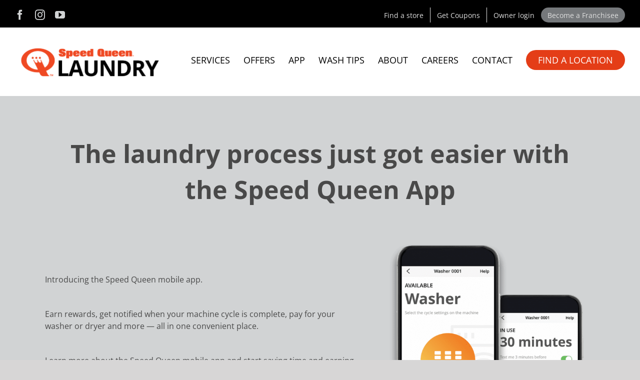

--- FILE ---
content_type: text/plain
request_url: https://www.google-analytics.com/j/collect?v=1&_v=j102&a=1358321164&t=pageview&_s=1&dl=https%3A%2F%2Fspeedqueenlaundry.com%2Fapp%2F&ul=en-us%40posix&dt=Speed%20Queen%20App%20-%20Speed%20Queen%20Laundry&sr=1280x720&vp=1280x720&_u=YEBAAAABAAAAAC~&jid=1339179568&gjid=1005948233&cid=666072185.1764744234&tid=UA-3802774-33&_gid=1884382851.1764744234&_r=1&_slc=1&gtm=45He5c20h2n91TCGPPWKKv9236584722za200zd9236584722&gcd=13l3l3l3l1l1&dma=0&tag_exp=103116026~103200004~104527907~104528501~104684208~104684211~105391253~115583767~115616986~115938465~115938469~116184927~116184929~116217636~116217638~116251935~116251937&z=1061551399
body_size: -452
content:
2,cG-NN7JNCZD23